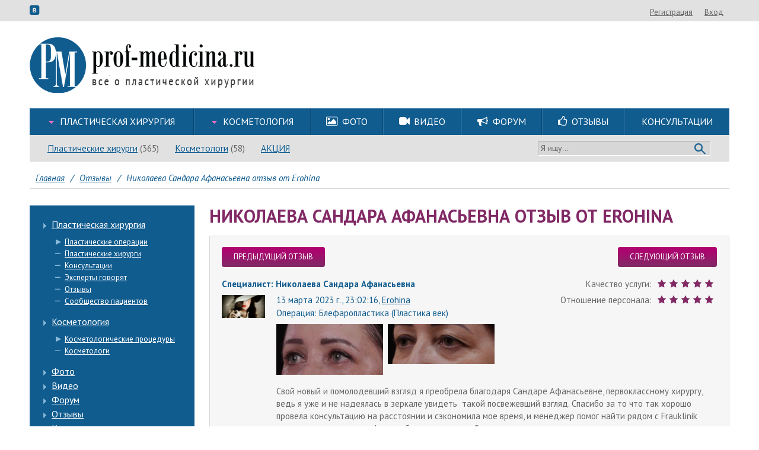

--- FILE ---
content_type: text/html; charset=utf-8
request_url: https://www.prof-medicina.ru/review/696333
body_size: 10749
content:
<!DOCTYPE html>
<html lang="ru">
<head>
	<meta http-equiv="Content-Type" content="text/html; charset=utf-8">
	<link rel="canonical" href="https://www.prof-medicina.ru/review/696333">
<link rel="stylesheet" type="text/css" href="/css/bundle.css">
<link rel="stylesheet" type="text/css" href="/assets/79036f7e/slick/slick.css" media="(max-width: 1023px)">
<link rel="stylesheet" type="text/css" href="//fonts.googleapis.com/css?family=PT+Sans:400,700,400italic,700italic&amp;subset=cyrillic-ext,latin,latin-ext,cyrillic&amp;font-display=swap">
<script type="text/javascript" src="/js/bundle.js"></script>
<title>Николаева Сандара Афанасьевна отзыв №696333 от Erohina</title>
	<meta name="keywords" content="">
	<meta name="description" content="Свой новый и помолодевший взгляд я преобрела благодаря Сандаре Афанасьевне, первоклассному хирургу, ведь я уже и не надеялась в зеркале увидеть&nbsp; такой посвежевший взгляд. Спасибо за то что так хорошо провела консультацию на расстоянии и сэкономила мое...">
    <meta name="viewport" content="width=device-width, initial-scale=1.0, maximum-scale=1.0, user-scalable=no" id="mvp">
	<meta http-equiv="X-UA-Compatible" content="IE=edge">
    <meta name="SKYPE_TOOLBAR" content="SKYPE_TOOLBAR_PARSER_COMPATIBLE">
    <meta name="format-detection" content="telephone=no">
    <meta http-equiv="x-rim-auto-match" content="none">

    <!--<script src="/js/device.min.js"></script>-->
    <script>
        /*! device.js 0.2.0 */
        (function(){var a,b,c,d,e,f,g,h,i,j;b=window.device,a={},window.device=a,d=window.document.documentElement,j=window.navigator.userAgent.toLowerCase(),a.ios=function(){return a.iphone()||a.ipod()||a.ipad()},a.iphone=function(){return e("iphone")},a.ipod=function(){return e("ipod")},a.ipad=function(){return e("ipad")},a.android=function(){return e("android")},a.androidPhone=function(){return a.android()&&e("mobile")},a.androidTablet=function(){return a.android()&&!e("mobile")},a.blackberry=function(){return e("blackberry")||e("bb10")||e("rim")},a.blackberryPhone=function(){return a.blackberry()&&!e("tablet")},a.blackberryTablet=function(){return a.blackberry()&&e("tablet")},a.windows=function(){return e("windows")},a.windowsPhone=function(){return a.windows()&&e("phone")},a.windowsTablet=function(){return a.windows()&&e("touch")&&!a.windowsPhone()},a.fxos=function(){return(e("(mobile;")||e("(tablet;"))&&e("; rv:")},a.fxosPhone=function(){return a.fxos()&&e("mobile")},a.fxosTablet=function(){return a.fxos()&&e("tablet")},a.meego=function(){return e("meego")},a.cordova=function(){return window.cordova&&"file:"===location.protocol},a.nodeWebkit=function(){return"object"==typeof window.process},a.mobile=function(){return a.androidPhone()||a.iphone()||a.ipod()||a.windowsPhone()||a.blackberryPhone()||a.fxosPhone()||a.meego()},a.tablet=function(){return a.ipad()||a.androidTablet()||a.blackberryTablet()||a.windowsTablet()||a.fxosTablet()},a.desktop=function(){return!a.tablet()&&!a.mobile()},a.portrait=function(){return window.innerHeight/window.innerWidth>1},a.landscape=function(){return window.innerHeight/window.innerWidth<1},a.noConflict=function(){return window.device=b,this},e=function(a){return-1!==j.indexOf(a)},g=function(a){var b;return b=new RegExp(a,"i"),d.className.match(b)},c=function(a){g(a)||(d.className+=" "+a)},i=function(a){g(a)&&(d.className=d.className.replace(" "+a,""))},a.ios()?a.ipad()?c("ios ipad tablet"):a.iphone()?c("ios iphone mobile"):a.ipod()&&c("ios ipod mobile"):c(a.android()?a.androidTablet()?"android tablet":"android mobile":a.blackberry()?a.blackberryTablet()?"blackberry tablet":"blackberry mobile":a.windows()?a.windowsTablet()?"windows tablet":a.windowsPhone()?"windows mobile":"desktop":a.fxos()?a.fxosTablet()?"fxos tablet":"fxos mobile":a.meego()?"meego mobile":a.nodeWebkit()?"node-webkit":"desktop"),a.cordova()&&c("cordova"),f=function(){a.landscape()?(i("portrait"),c("landscape")):(i("landscape"),c("portrait"))},h=window.hasOwnProperty("onorientationchange")?"orientationchange":"resize",window.addEventListener?window.addEventListener(h,f,!1):window.attachEvent?window.attachEvent(h,f):window[h]=f,f(),"function"==typeof define&&"object"==typeof define.amd&&define.amd?define(function(){return a}):"undefined"!=typeof module&&module.exports?module.exports=a:window.device=a}).call(this);
    </script>

    <script>
        (function($) {
            function get_cookie ( cookie_name )
            {
                var results = document.cookie.match ( '(^|;) ?' + cookie_name + '=([^;]*)(;|$)' );

                if ( results )
                    return ( unescape ( results[2] ) );
                else
                    return null;
            }

                            var fullversion = get_cookie('fullversion');
                if(fullversion) {
                    var mvp = document.getElementById('mvp');
                    mvp.setAttribute('content','width=1280');
                    $(function() {
                        $('<a class="version_selector" href="#" onclick="setCookie(\'fullversion\', \'\', 31536000, \'/\');location.reload();return false;">Мобильная версия</a>').appendTo('#top .userexit');
                    });
                }
            
            function adaptive() {
                var width = $(window).width();
                if(width>1180) return 'lg';
                if(width>=1024) return 'md';
                return 'sm';
            }

            var curAdaptive = adaptive();

            $(window).resize(function() {
                var a = adaptive();
                if(curAdaptive!=a) {
                    curAdaptive = a;
                    $(document).trigger('adaptive.change', curAdaptive);
                }
            });

            $.adaptive = function(fn) {
                var needEvent = true;
                if(curAdaptive) {
                    if(fn(curAdaptive)===true) {
                        needEvent = false;
                    }
                }
                if(needEvent) {
                    var fnChange = function(event, adaptive) {
                        if(fn(adaptive)===true) {
                            $(document).off('adaptive.change', fnChange);
                        }
                    }
                    $(document).on('adaptive.change', fnChange);
                }
            }
        })(jQuery);
    </script>

            <script id="mobimakerScript"></script>

        
                        <script type="text/javascript">
            var _gaq = _gaq || [];
            _gaq.push(['_setAccount', 'UA-20483637-1']);
            _gaq.push(['_trackPageview']);

            (function() {
                var ga = document.createElement('script'); ga.type = 'text/javascript'; ga.async = true;
                ga.src = ('https:' == document.location.protocol ? 'https://ssl' : 'http://www') + '.google-analytics.com/ga.js';
                var s = document.getElementsByTagName('script')[0]; s.parentNode.insertBefore(ga, s);
            })();
        </script>

        <!-- Yandex.Metrika counter -->
            <script type="text/javascript">
                (function(w, c) {
                    (w[c] = w[c] || []).push(function() {
                        try {
                            w.yaCounter4858462 = new Ya.Metrika({id:4858462,
                                triggerEvent: true,
                                clickmap:true,
                                trackLinks:true, webvisor:true});
                        }
                        catch(e) { }
                    });
                })(window, "yandex_metrika_callbacks");
            </script>
            <script src="//mc.yandex.ru/metrika/watch.js" type="text/javascript" defer="defer"></script>
        <!-- /Yandex.Metrika counter -->

        <script>
        function yandexReachGoal(name) {
            var fn = function(ya) {
                ya.reachGoal(name);
            };
            if(window.yaCounter4858462) {
                fn(window.yaCounter4858462);
            } else {
                $(document).on('yacounter4858462inited', function () {
                    fn(window.yaCounter4858462);
                });
            }
        }
        </script>
    </head>

<body class="index"><script type="text/javascript">
/*<![CDATA[*/
LANG = {};
LANG['abuseok'] = 'Ваша жалоба успешно отправлена и будет рассмотрена модератором.';
LANG['thanksok'] = 'Ваш голос учтен.';
LANG['responsefor'] = 'Ответ для';
LANG['notresponse'] = 'не отвечать';
/*]]>*/
</script>

    
    

	<div id="top">
		<div class="inner clearfix">
            <div class="icons">
                <a href="#" data-link="https://vk.com/club20304540" class="data-href icon icon-vkontakte" target="_blank"></a>
            </div>
			<div class="userexit"><a class="i a" rel="nofollow" href="#" data-link="/registration">Регистрация</a><a class="i a" rel="nofollow" href="#" data-link="/account/login?return=%2Freview%2F696333">Вход</a></div>
		</div>
	</div>
    <div id="doc">
        <div class="mobimaker-menu">
            <div class="mobimaker-menu-top">
                <div class="mobimaker-menu-logo-container">
                    <div class="mobimaker-menu-logo"><a href="/"><img class="logo" style="height: 38px;"
                                                                      src="/adaptive/img/logo.png"></a></div>
                </div>
                <div class="mobimaker-menu-buttons-container"><a class="mobimaker-menu-search" href="#"><i
                                class="fa fa-search"></i></a><a class="mobimaker-menu-toggle" href="#"><i
                                class="fa fa-bars"></i></a></div>
            </div>
            <div class="mobimaker-menu-content">
                <ul></ul>
            </div>
            <div class="mobimaker-menu-search-content" style="display: none">
                <form action="/search" method="GET"><input type="text" name="q">
                    <button class="mobimaker-menu-search-send">Найти</button>
                </form>
            </div>
        </div>

        <div id="header">
			<a href="/"><img class="logo" src="/img/logo.png"></a>
			<div class="topbaner">
                
                                			</div>

            <div class="header-menus">
                                    <div class="mainmenu-row">
                        <div id="mainmenu" itemscope itemtype="http://schema.org/SiteNavigationElement"><table class="l1"><td class="l1 wide first  have-sub mainmenu1-8 "><div class="cnt1"><div class="box1"><a itemprop="url" class="a1" href="/plasticheskie-operacii"><span itemprop="name">Пластическая хирургия</span></a></div><ul class="l2"><li class="l2  first  have-sub mainmenu8-25 "><div class="cnt2"><div class="box2"><a itemprop="url" class="a2" href="/plasticheskie-operacii"><span itemprop="name">Пластические операции</span></a></div><ul class="l3"><li class="l3  first   mainmenu25-37 "><div class="cnt3"><div class="box3"><a itemprop="url" class="a3" href="/operaciya-uvelichenie-grudi"><span itemprop="name">Увеличение груди</span></a></div></div></li><li class="l3     mainmenu25-60 "><div class="cnt3"><div class="box3"><a itemprop="url" class="a3" href="/operaciya-podtyazhka-grudi"><span itemprop="name">Подтяжка груди</span></a></div></div></li><li class="l3     mainmenu25-91 "><div class="cnt3"><div class="box3"><a itemprop="url" class="a3" href="/operaciya-umenshenie-grudi"><span itemprop="name">Уменьшение груди</span></a></div></div></li><li class="l3     mainmenu25-406 "><div class="cnt3"><div class="box3"><a itemprop="url" class="a3" href="/reendoprotezirovanie"><span itemprop="name">Реэндопротезирование груди</span></a></div></div></li><li class="l3     mainmenu25-256 "><div class="cnt3"><div class="box3"><a itemprop="url" class="a3" href="/korrekciya-formi-areol"><span itemprop="name">Коррекция формы ареол</span></a></div></div></li><li class="l3     mainmenu25-111 "><div class="cnt3"><div class="box3"><a itemprop="url" class="a3" href="/blefaroplastika-plastika-vek"><span itemprop="name">Блефаропластика</span></a></div></div></li><li class="l3     mainmenu25-161 "><div class="cnt3"><div class="box3"><a itemprop="url" class="a3" href="/rinoplastika"><span itemprop="name">Ринопластика</span></a></div></div></li><li class="l3     mainmenu25-170 "><div class="cnt3"><div class="box3"><a itemprop="url" class="a3" href="/feyslifting"><span itemprop="name">Фейслифтинг</span></a></div></div></li><li class="l3     mainmenu25-176 "><div class="cnt3"><div class="box3"><a itemprop="url" class="a3" href="/otoplastika"><span itemprop="name">Отопластика</span></a></div></div></li><li class="l3     mainmenu25-185 "><div class="cnt3"><div class="box3"><a itemprop="url" class="a3" href="/uvelichenie-yagodic-gluteoplastika"><span itemprop="name">Увеличение ягодиц</span></a></div></div></li><li class="l3     mainmenu25-193 "><div class="cnt3"><div class="box3"><a itemprop="url" class="a3" href="/kruroplastika"><span itemprop="name">Круропластика</span></a></div></div></li><li class="l3     mainmenu25-233 "><div class="cnt3"><div class="box3"><a itemprop="url" class="a3" href="/podtyazhka-beder"><span itemprop="name">Подтяжка бедер</span></a></div></div></li><li class="l3     mainmenu25-120 "><div class="cnt3"><div class="box3"><a itemprop="url" class="a3" href="/liposakciya"><span itemprop="name">Липосакция</span></a></div></div></li><li class="l3     mainmenu25-709 "><div class="cnt3"><div class="box3"><a itemprop="url" class="a3" href="/lipofiling"><span itemprop="name">Липофилинг</span></a></div></div></li><li class="l3     mainmenu25-138 "><div class="cnt3"><div class="box3"><a itemprop="url" class="a3" href="/abdominoplastika"><span itemprop="name">Абдоминопластика</span></a></div></div></li><li class="l3     mainmenu25-226 "><div class="cnt3"><div class="box3"><a itemprop="url" class="a3" href="/udalenie-rubcov"><span itemprop="name">Удаление рубцов</span></a></div></div></li><li class="l3     mainmenu25-238 "><div class="cnt3"><div class="box3"><a itemprop="url" class="a3" href="/zolotie-niti"><span itemprop="name">Золотые нити</span></a></div></div></li><li class="l3     mainmenu25-244 "><div class="cnt3"><div class="box3"><a itemprop="url" class="a3" href="/podtyazhka-aptos-nityami"><span itemprop="name">Подтяжка Аптос-нитями</span></a></div></div></li><li class="l3     mainmenu25-250 "><div class="cnt3"><div class="box3"><a itemprop="url" class="a3" href="/podtyazhka-nityami-siluet-lift"><span itemprop="name">Подтяжка нитями Силуэт-Лифт</span></a></div></div></li><li class="l3     mainmenu25-260 "><div class="cnt3"><div class="box3"><a itemprop="url" class="a3" href="/plastika-podborodka"><span itemprop="name">Пластика подбородка</span></a></div></div></li><li class="l3   last  mainmenu25-266 "><div class="cnt3"><div class="box3"><a itemprop="url" class="a3" href="/stranichka-anesteziologa"><span itemprop="name">Страничка анестезиолога</span></a></div></div></li></ul></div></li><li class="l2     mainmenu8-26 "><div class="cnt2"><div class="box2"><a itemprop="url" class="a2" href="/surgeon"><span itemprop="name">Пластические хирурги</span></a></div></div></li><li class="l2     mainmenu8-28 "><div class="cnt2"><div class="box2"><a itemprop="url" class="a2" href="/consultation"><span itemprop="name">Консультации</span></a></div></div></li><li class="l2     mainmenu8-29 "><div class="cnt2"><div class="box2"><a itemprop="url" class="a2" href="/article/expert"><span itemprop="name">Эксперты говорят</span></a></div></div></li><li class="l2     mainmenu8-30 "><div class="cnt2"><div class="box2"><a itemprop="url" class="a2" href="/review"><span itemprop="name">Отзывы</span></a></div></div></li><li class="l2   last  mainmenu8-31 "><div class="cnt2"><div class="box2"><a itemprop="url" class="a2" href="/community"><span itemprop="name">Сообщество пациентов</span></a></div></div></li></ul></div></td><td class="l1 wide   have-sub mainmenu1-288 "><div class="cnt1"><div class="box1"><a itemprop="url" class="a1" href="/kosmetologicheskie-proceduri"><span itemprop="name">Косметология</span></a></div><ul class="l2"><li class="l2  first  have-sub mainmenu288-269 "><div class="cnt2"><div class="box2"><a itemprop="url" class="a2" href="/kosmetologicheskie-proceduri"><span itemprop="name">Косметологические процедуры</span></a></div><ul class="l3"><li class="l3  first   mainmenu269-271 "><div class="cnt3"><div class="box3"><a itemprop="url" class="a3" href="/konturnaya-plastika"><span itemprop="name">Контурная пластика</span></a></div></div></li><li class="l3     mainmenu269-272 "><div class="cnt3"><div class="box3"><a itemprop="url" class="a3" href="/konturnaya-plastika-gub"><span itemprop="name">Контурная пластика губ</span></a></div></div></li><li class="l3     mainmenu269-280 "><div class="cnt3"><div class="box3"><a itemprop="url" class="a3" href="/apparatnaya-kosmetologiya"><span itemprop="name">Аппаратная косметология</span></a></div></div></li><li class="l3     mainmenu269-282 "><div class="cnt3"><div class="box3"><a itemprop="url" class="a3" href="/mezoniti"><span itemprop="name">Мезонити</span></a></div></div></li><li class="l3     mainmenu269-274 "><div class="cnt3"><div class="box3"><a itemprop="url" class="a3" href="/embrioblast"><span itemprop="name">Эмбриобласт</span></a></div></div></li><li class="l3     mainmenu269-275 "><div class="cnt3"><div class="box3"><a itemprop="url" class="a3" href="/piling"><span itemprop="name">Пилинг</span></a></div></div></li><li class="l3     mainmenu269-286 "><div class="cnt3"><div class="box3"><a itemprop="url" class="a3" href="/mezoterapiya"><span itemprop="name">Мезотерапия</span></a></div></div></li><li class="l3     mainmenu269-273 "><div class="cnt3"><div class="box3"><a itemprop="url" class="a3" href="/botoksdisport"><span itemprop="name">Ботокс,Диспорт</span></a></div></div></li><li class="l3     mainmenu269-277 "><div class="cnt3"><div class="box3"><a itemprop="url" class="a3" href="/biorevitalizaciya"><span itemprop="name">Биоревитализация</span></a></div></div></li><li class="l3     mainmenu269-278 "><div class="cnt3"><div class="box3"><a itemprop="url" class="a3" href="/spa-kosmetologiyamassazh"><span itemprop="name">SPA-косметология,массаж</span></a></div></div></li><li class="l3     mainmenu269-279 "><div class="cnt3"><div class="box3"><a itemprop="url" class="a3" href="/lechenie-ugrevoy-sipi"><span itemprop="name">Лечение угревой сыпи</span></a></div></div></li><li class="l3     mainmenu269-281 "><div class="cnt3"><div class="box3"><a itemprop="url" class="a3" href="/udalenie-novoobrazovaniy"><span itemprop="name">Удаление новообразований</span></a></div></div></li><li class="l3     mainmenu269-283 "><div class="cnt3"><div class="box3"><a itemprop="url" class="a3" href="/udalenie-sosudov"><span itemprop="name">Удаление сосудов</span></a></div></div></li><li class="l3     mainmenu269-284 "><div class="cnt3"><div class="box3"><a itemprop="url" class="a3" href="/epilyaciya"><span itemprop="name">Эпиляция</span></a></div></div></li><li class="l3   last  mainmenu269-285 "><div class="cnt3"><div class="box3"><a itemprop="url" class="a3" href="/udalenie-pigmentacii"><span itemprop="name">Удаление пигментации</span></a></div></div></li></ul></div></li><li class="l2   last  mainmenu288-287 "><div class="cnt2"><div class="box2"><a itemprop="url" class="a2" href="/essthetician"><span itemprop="name">Косметологи</span></a></div></div></li></ul></div></td><td class="l1     mainmenu1-10 "><div class="cnt1"><div class="box1"><a itemprop="url" class="a1" href="/photo"><span itemprop="name">Фото</span></a></div></div></td><td class="l1     mainmenu1-11 "><div class="cnt1"><div class="box1"><a itemprop="url" class="a1" href="/video"><span itemprop="name">Видео</span></a></div></div></td><td class="l1     mainmenu1-12 "><div class="cnt1"><div class="box1"><a itemprop="url" class="a1" href="/forum"><span itemprop="name">Форум</span></a></div></div></td><td class="l1     mainmenu1-13 "><div class="cnt1"><div class="box1"><a itemprop="url" class="a1" href="/review"><span itemprop="name">Отзывы</span></a></div></div></td><td class="l1   last  mainmenu1-295 "><div class="cnt1"><div class="box1"><a itemprop="url" class="a1" href="/consultation"><span itemprop="name">Консультации</span></a></div></div></td></table></div>
                                                    <script>
                                $('#mainmenu td.l1.wide ul.l3:not(.col)').each(function() {
                                    var l3 = $(this);
                                    $('<ul class="l3">').insertAfter(l3);
                                    $('<ul class="l3">').insertAfter(l3);
                                    $(l3.parent().find('ul.l3').addClass('col')).splitToColumn();
                                });
                                $('<i class="icon icon-picture"></i>').prependTo($('#mainmenu .mainmenu1-10 .a1'));
                                $('<i class="icon icon-videocam"></i>').prependTo($('#mainmenu .mainmenu1-11 .a1'));
                                $('<i class="icon icon-megaphone"></i>').prependTo($('#mainmenu .mainmenu1-12 .a1'));
                                $('<i class="icon icon-thumbs-up"></i>').prependTo($('#mainmenu .mainmenu1-13 .a1'));
                            </script>
                                            </div>
                
                                    <div class="exmenu-row">
                        <div id="exmenu" itemscope itemtype="http://schema.org/SiteNavigationElement"><ul class="l1"><li class="l1  first   exmenu6-14 "><div class="cnt1"><div class="box1"><a itemprop="url" class="a1" href="/surgeon"><span itemprop="name">Пластические хирурги</span></a></div></div></li><li class="l1     exmenu6-16 "><div class="cnt1"><div class="box1"><a itemprop="url" class="a1" href="/essthetician"><span itemprop="name">Косметологи</span></a></div></div></li><li class="l1   last  exmenu6-410 "><div class="cnt1"><div class="box1"><a itemprop="url" class="a1" href="/akcii"><span itemprop="name">АКЦИЯ</span></a></div></div></li></ul></div>
                        <div class="search_panel">
                            <form method="get" action="/search">
                                <input type="text" name="q" value="" placeholder="Я ищу...">
                                <button type="submit"></button>
                            </form>
                        </div>
                    </div>
                                            <script>
                            (function() {
                                var el;
                                el = $('.l1.exmenu6-14 a.a1');
                                $('<span />').text(' (365)').insertAfter(el);

                                el = $('.l1.exmenu6-15 a.a1');
                                $('<span />').text(' (117)').insertAfter(el);

                                el = $('.l1.exmenu6-16 a.a1');
                                $('<span />').text(' (58)').insertAfter(el);
                            })();
                        </script>
                                                </div>
        </div>

        <script>
            (function() {
                $('.mobimaker-menu-search').click(function(event) {
                    event.preventDefault();
                    if ($('.mobimaker-menu-search-content').hasClass('active')) {
                        $('.mobimaker-menu-search-content').removeClass('active').slideUp(300);
                    } else {
                        $('.mobimaker-menu-search-content').addClass('active').slideDown(300);
                    }
                });

                var mobimakerMenuContainer = $('.mobimaker-menu-content > ul');
                $('#mainmenu .l1 .a1').each(function() {
                    var container = $(this).parents('td.l1');

                    var li = $('<li><a href=""></a>');
                    li.find('a').attr('href', $(this).attr('href')).text($(this).text());
                    if (container.hasClass('active')) {
                        li.addClass('active');
                    }
                    mobimakerMenuContainer.append(li);

                    if ( $('ul.l2', container).length ) {
                        $('<span class="arrow"></span>').appendTo(li.find('a'));

                        var ul2 = $('<ul></ul>');
                        li.append(ul2);
                        $('ul.l2 .a2', container).each(function() {
                            var li2 = $('<li><a href=""></a>');
                            li2.find('a').attr('href', $(this).attr('href')).text($(this).text());
                            ul2.append(li2);

                            if ( $('ul.l3', $(this).parents('li.l2')).length ) {
                                var ul3 = $('<ul class="active" style="display: block"></ul>');
                                li2.append(ul3);
                                $('ul.l3 .a3', $(this).parents('li.l2')).each(function() {
                                    var li3 = $('<li><a href=""></a>');
                                    li3.find('a').attr('href', $(this).attr('href')).text($(this).text());
                                    ul3.append(li3);
                                });
                            }
                        });
                    }
                });

                $('.mobimaker-menu-toggle').click(function(event) {
                    event.preventDefault();
                    if ($('.mobimaker-menu-content').hasClass('active')) {
                        $('.mobimaker-menu-content > ul').slideUp(300, function() {
                            $('.mobimaker-menu-content').removeClass('active')
                        });
                    } else {
                        $('.mobimaker-menu-content > ul').slideDown(300, function() {
                            $('.mobimaker-menu-content').addClass('active')
                        });
                    }
                });
                $('.mobimaker-menu-content > ul > li > a').click(function(event) {
                    var el = $(this);
                    var sub = el.next('ul');
                    if (!sub.length) return;

                    event.preventDefault();
                    el.find('.arrow').toggleClass('active');
                    if (sub.hasClass('active')) {
                        sub.slideUp(300, function() {
                            sub.removeClass('active')
                        });
                    } else {
                        sub.slideDown(300, function() {
                            sub.addClass('active')
                        });
                    }
                });
            })();
        </script>

        <div id="main">
            <div id="content">	<div class="breadcrumbs" itemscope="itemscope" itemtype="https://schema.org/BreadcrumbList">
<span itemprop="itemListElement" itemscope itemtype="https://schema.org/ListItem"><a itemprop="item" href="/"><span itemprop="name">Главная</span></a></span><span class="spl">/</span><span itemprop="itemListElement" itemscope itemtype="https://schema.org/ListItem"><a itemprop="item" href="/review"><span itemprop="name">Отзывы</span></a></span><span class="spl">/</span><span itemprop="itemListElement" itemscope itemtype="https://schema.org/ListItem"><span itemprop="name">Николаева Сандара Афанасьевна отзыв от Erohina</span></span></div>

<table id="maintable">
	<tr>
		                                        <td id="mleft">
                    <div class="mleft_content">
                                                    <div id="leftmenu" itemscope itemtype="http://schema.org/SiteNavigationElement"><ul class="l1"><li class="l1 wide first  have-sub leftmenu1-8 "><div class="cnt1"><div class="box1"><a itemprop="url" class="a1" href="/plasticheskie-operacii"><span itemprop="name">Пластическая хирургия</span></a></div><ul class="l2"><li class="l2  first  have-sub leftmenu8-25 "><div class="cnt2"><div class="box2"><a itemprop="url" class="a2" href="/plasticheskie-operacii"><span itemprop="name">Пластические операции</span></a></div><ul class="l3"><li class="l3  first   leftmenu25-37 "><div class="cnt3"><div class="box3"><a itemprop="url" class="a3" href="/operaciya-uvelichenie-grudi"><span itemprop="name">Увеличение груди</span></a></div></div></li><li class="l3     leftmenu25-60 "><div class="cnt3"><div class="box3"><a itemprop="url" class="a3" href="/operaciya-podtyazhka-grudi"><span itemprop="name">Подтяжка груди</span></a></div></div></li><li class="l3     leftmenu25-91 "><div class="cnt3"><div class="box3"><a itemprop="url" class="a3" href="/operaciya-umenshenie-grudi"><span itemprop="name">Уменьшение груди</span></a></div></div></li><li class="l3     leftmenu25-406 "><div class="cnt3"><div class="box3"><a itemprop="url" class="a3" href="/reendoprotezirovanie"><span itemprop="name">Реэндопротезирование груди</span></a></div></div></li><li class="l3     leftmenu25-256 "><div class="cnt3"><div class="box3"><a itemprop="url" class="a3" href="/korrekciya-formi-areol"><span itemprop="name">Коррекция формы ареол</span></a></div></div></li><li class="l3     leftmenu25-111 "><div class="cnt3"><div class="box3"><a itemprop="url" class="a3" href="/blefaroplastika-plastika-vek"><span itemprop="name">Блефаропластика</span></a></div></div></li><li class="l3     leftmenu25-161 "><div class="cnt3"><div class="box3"><a itemprop="url" class="a3" href="/rinoplastika"><span itemprop="name">Ринопластика</span></a></div></div></li><li class="l3     leftmenu25-170 "><div class="cnt3"><div class="box3"><a itemprop="url" class="a3" href="/feyslifting"><span itemprop="name">Фейслифтинг</span></a></div></div></li><li class="l3     leftmenu25-176 "><div class="cnt3"><div class="box3"><a itemprop="url" class="a3" href="/otoplastika"><span itemprop="name">Отопластика</span></a></div></div></li><li class="l3     leftmenu25-185 "><div class="cnt3"><div class="box3"><a itemprop="url" class="a3" href="/uvelichenie-yagodic-gluteoplastika"><span itemprop="name">Увеличение ягодиц</span></a></div></div></li><li class="l3     leftmenu25-193 "><div class="cnt3"><div class="box3"><a itemprop="url" class="a3" href="/kruroplastika"><span itemprop="name">Круропластика</span></a></div></div></li><li class="l3     leftmenu25-233 "><div class="cnt3"><div class="box3"><a itemprop="url" class="a3" href="/podtyazhka-beder"><span itemprop="name">Подтяжка бедер</span></a></div></div></li><li class="l3     leftmenu25-120 "><div class="cnt3"><div class="box3"><a itemprop="url" class="a3" href="/liposakciya"><span itemprop="name">Липосакция</span></a></div></div></li><li class="l3     leftmenu25-709 "><div class="cnt3"><div class="box3"><a itemprop="url" class="a3" href="/lipofiling"><span itemprop="name">Липофилинг</span></a></div></div></li><li class="l3     leftmenu25-138 "><div class="cnt3"><div class="box3"><a itemprop="url" class="a3" href="/abdominoplastika"><span itemprop="name">Абдоминопластика</span></a></div></div></li><li class="l3     leftmenu25-226 "><div class="cnt3"><div class="box3"><a itemprop="url" class="a3" href="/udalenie-rubcov"><span itemprop="name">Удаление рубцов</span></a></div></div></li><li class="l3     leftmenu25-238 "><div class="cnt3"><div class="box3"><a itemprop="url" class="a3" href="/zolotie-niti"><span itemprop="name">Золотые нити</span></a></div></div></li><li class="l3     leftmenu25-244 "><div class="cnt3"><div class="box3"><a itemprop="url" class="a3" href="/podtyazhka-aptos-nityami"><span itemprop="name">Подтяжка Аптос-нитями</span></a></div></div></li><li class="l3     leftmenu25-250 "><div class="cnt3"><div class="box3"><a itemprop="url" class="a3" href="/podtyazhka-nityami-siluet-lift"><span itemprop="name">Подтяжка нитями Силуэт-Лифт</span></a></div></div></li><li class="l3     leftmenu25-260 "><div class="cnt3"><div class="box3"><a itemprop="url" class="a3" href="/plastika-podborodka"><span itemprop="name">Пластика подбородка</span></a></div></div></li><li class="l3   last  leftmenu25-266 "><div class="cnt3"><div class="box3"><a itemprop="url" class="a3" href="/stranichka-anesteziologa"><span itemprop="name">Страничка анестезиолога</span></a></div></div></li></ul></div></li><li class="l2     leftmenu8-26 "><div class="cnt2"><div class="box2"><a itemprop="url" class="a2" href="/surgeon"><span itemprop="name">Пластические хирурги</span></a></div></div></li><li class="l2     leftmenu8-28 "><div class="cnt2"><div class="box2"><a itemprop="url" class="a2" href="/consultation"><span itemprop="name">Консультации</span></a></div></div></li><li class="l2     leftmenu8-29 "><div class="cnt2"><div class="box2"><a itemprop="url" class="a2" href="/article/expert"><span itemprop="name">Эксперты говорят</span></a></div></div></li><li class="l2     leftmenu8-30 "><div class="cnt2"><div class="box2"><a itemprop="url" class="a2" href="/review"><span itemprop="name">Отзывы</span></a></div></div></li><li class="l2   last  leftmenu8-31 "><div class="cnt2"><div class="box2"><a itemprop="url" class="a2" href="/community"><span itemprop="name">Сообщество пациентов</span></a></div></div></li></ul></div></li><li class="l1 wide   have-sub leftmenu1-288 "><div class="cnt1"><div class="box1"><a itemprop="url" class="a1" href="/kosmetologicheskie-proceduri"><span itemprop="name">Косметология</span></a></div><ul class="l2"><li class="l2  first  have-sub leftmenu288-269 "><div class="cnt2"><div class="box2"><a itemprop="url" class="a2" href="/kosmetologicheskie-proceduri"><span itemprop="name">Косметологические процедуры</span></a></div><ul class="l3"><li class="l3  first   leftmenu269-271 "><div class="cnt3"><div class="box3"><a itemprop="url" class="a3" href="/konturnaya-plastika"><span itemprop="name">Контурная пластика</span></a></div></div></li><li class="l3     leftmenu269-272 "><div class="cnt3"><div class="box3"><a itemprop="url" class="a3" href="/konturnaya-plastika-gub"><span itemprop="name">Контурная пластика губ</span></a></div></div></li><li class="l3     leftmenu269-280 "><div class="cnt3"><div class="box3"><a itemprop="url" class="a3" href="/apparatnaya-kosmetologiya"><span itemprop="name">Аппаратная косметология</span></a></div></div></li><li class="l3     leftmenu269-282 "><div class="cnt3"><div class="box3"><a itemprop="url" class="a3" href="/mezoniti"><span itemprop="name">Мезонити</span></a></div></div></li><li class="l3     leftmenu269-274 "><div class="cnt3"><div class="box3"><a itemprop="url" class="a3" href="/embrioblast"><span itemprop="name">Эмбриобласт</span></a></div></div></li><li class="l3     leftmenu269-275 "><div class="cnt3"><div class="box3"><a itemprop="url" class="a3" href="/piling"><span itemprop="name">Пилинг</span></a></div></div></li><li class="l3     leftmenu269-286 "><div class="cnt3"><div class="box3"><a itemprop="url" class="a3" href="/mezoterapiya"><span itemprop="name">Мезотерапия</span></a></div></div></li><li class="l3     leftmenu269-273 "><div class="cnt3"><div class="box3"><a itemprop="url" class="a3" href="/botoksdisport"><span itemprop="name">Ботокс,Диспорт</span></a></div></div></li><li class="l3     leftmenu269-277 "><div class="cnt3"><div class="box3"><a itemprop="url" class="a3" href="/biorevitalizaciya"><span itemprop="name">Биоревитализация</span></a></div></div></li><li class="l3     leftmenu269-278 "><div class="cnt3"><div class="box3"><a itemprop="url" class="a3" href="/spa-kosmetologiyamassazh"><span itemprop="name">SPA-косметология,массаж</span></a></div></div></li><li class="l3     leftmenu269-279 "><div class="cnt3"><div class="box3"><a itemprop="url" class="a3" href="/lechenie-ugrevoy-sipi"><span itemprop="name">Лечение угревой сыпи</span></a></div></div></li><li class="l3     leftmenu269-281 "><div class="cnt3"><div class="box3"><a itemprop="url" class="a3" href="/udalenie-novoobrazovaniy"><span itemprop="name">Удаление новообразований</span></a></div></div></li><li class="l3     leftmenu269-283 "><div class="cnt3"><div class="box3"><a itemprop="url" class="a3" href="/udalenie-sosudov"><span itemprop="name">Удаление сосудов</span></a></div></div></li><li class="l3     leftmenu269-284 "><div class="cnt3"><div class="box3"><a itemprop="url" class="a3" href="/epilyaciya"><span itemprop="name">Эпиляция</span></a></div></div></li><li class="l3   last  leftmenu269-285 "><div class="cnt3"><div class="box3"><a itemprop="url" class="a3" href="/udalenie-pigmentacii"><span itemprop="name">Удаление пигментации</span></a></div></div></li></ul></div></li><li class="l2   last  leftmenu288-287 "><div class="cnt2"><div class="box2"><a itemprop="url" class="a2" href="/essthetician"><span itemprop="name">Косметологи</span></a></div></div></li></ul></div></li><li class="l1     leftmenu1-10 "><div class="cnt1"><div class="box1"><a itemprop="url" class="a1" href="/photo"><span itemprop="name">Фото</span></a></div></div></li><li class="l1     leftmenu1-11 "><div class="cnt1"><div class="box1"><a itemprop="url" class="a1" href="/video"><span itemprop="name">Видео</span></a></div></div></li><li class="l1     leftmenu1-12 "><div class="cnt1"><div class="box1"><a itemprop="url" class="a1" href="/forum"><span itemprop="name">Форум</span></a></div></div></li><li class="l1     leftmenu1-13 "><div class="cnt1"><div class="box1"><a itemprop="url" class="a1" href="/review"><span itemprop="name">Отзывы</span></a></div></div></li><li class="l1   last  leftmenu1-295 "><div class="cnt1"><div class="box1"><a itemprop="url" class="a1" href="/consultation"><span itemprop="name">Консультации</span></a></div></div></li></ul></div>
                                                                                                                    </div>
                </td>
            		
		<td id="mcenter">
				<div class="review_view">
		<h1 id="pagename">Николаева Сандара Афанасьевна отзыв от Erohina</h1>

		<div class="review-list">
			<div class="review" itemscope itemtype="http://schema.org/Review">
                <div class="header">
                                            <a class="prev btn1 j" href="/review/696334">предыдущий отзыв</a>
                                                                <a class="next btn1 j" href="/review/696331">следующий отзыв</a>
                                    </div>

                <div itemprop="reviewRating" itemscope itemtype="http://schema.org/Rating">
                    <meta itemprop="ratingValue" content="5" />
                </div>

                <div itemprop="author" itemscope itemtype="http://schema.org/Person">
                    <meta itemprop="name" content="Erohina" />
                    <a itemprop="url" href="/account/profile/714092"></a>                </div>

                <div class="rating-cnt">
                                            <div class="rating">
                            Качество услуги:
                            <div class="review-stars">
                                                                    <div class="review-star active"></div>
                                                                    <div class="review-star active"></div>
                                                                    <div class="review-star active"></div>
                                                                    <div class="review-star active"></div>
                                                                    <div class="review-star active"></div>
                                                            </div>
                        </div>
                    
                                            <div class="rating">
                            Отношение персонала:
                            <div class="review-stars">
                                                                    <div class="review-star active"></div>
                                                                    <div class="review-star active"></div>
                                                                    <div class="review-star active"></div>
                                                                    <div class="review-star active"></div>
                                                                    <div class="review-star active"></div>
                                                            </div>
                        </div>
                                    </div>

				<div class="surgeon" itemprop="itemReviewed">Специалист: Николаева Сандара Афанасьевна </div>									<div class="avatar"><img itemprop="image" src="/static/w150/640d68371dad0.jpg"></div>
								<div class="pad">
					<div class="meta">
                        <meta itemprop="datePublished" content="2023-03-13 23:02:16" />
						<p class="date">13 марта 2023 г., 23:02:16, <a class="author j-profile" href="/account/profile/714092">Erohina</a></p>
						<p class="operation">Операция: <span>Блефаропластика (Пластика век)</span></p>
					</div>
					
                    
	<div class="photo-list photo-list-">
		<div class="photo-list-cnt gridfix">
											<div class="photo-list-item odd" itemscope itemtype="http://schema.org/ImageObject">
                    
                    					<div class="foto">
                        <a class="fb" href="/static/w800/640f8144d7c34.jpg" rel="gallery696333" itemprop="contentUrl" ><img itemprop="thumbnail" class="i" src="/static/w200/640f8144d7c34.jpg" title="Блефаропластика (Пластика век), Николаева Сандара Афанасьевна" alt=""></a>
                                                                    </div>
				</div>
											<div class="photo-list-item even" itemscope itemtype="http://schema.org/ImageObject">
                    
                    					<div class="foto">
                        <a class="fb" href="/static/w800/640f813e18c92.jpg" rel="gallery696333" itemprop="contentUrl" ><img itemprop="thumbnail" class="i" src="/static/w200/640f813e18c92.jpg" title="Блефаропластика (Пластика век), Николаева Сандара Афанасьевна" alt=""></a>
                                                                    </div>
				</div>
					</div>

					
			</div>

					<div class="content" itemprop="reviewBody"><div class="editor-content"><p>Свой новый и помолодевший взгляд я преобрела благодаря Сандаре Афанасьевне, первоклассному хирургу, ведь я уже и не надеялась в зеркале увидеть&nbsp; такой посвежевший взгляд. Спасибо за то что так хорошо провела консультацию на расстоянии и сэкономила мое время, и менеджер помог найти рядом с Frauklinik гостиницу хорошую, комфортно было на осмотры.Очарована отношением и полученным результатом от блефаропластики. Все ровно и никакой асимметрии которой меня пугали после операции&nbsp; знакомые.</p>
</div></div>

																								</div>

                			</div>

            <div class="comment-list" id="comment-list" data-context='{"modelName":"Comment"}'>
	

	
    <div class="comment-list-act">
        <a class="add btn2" href="#" onclick="var el = $('#comment-list-form');if(el.is(':visible')) el.hide(500); else el.show(500);return false;"><i class="ico ico-white-edit2"></i>добавить комментарий</a>
    </div>
    <div id="comment-list-form" style="display: none">
        	<div class="registerinfo">
		Оставлять комментарии могут только зарегистрированные пользователи. <a rel="nofollow" href="#" data-link="/account/login?return=%2Freview%2F696333">Войдите</a> или <a rel="nofollow" href="/registration">Зарегистрируйтесь</a>.
	</div>

    </div>
</div>
		</div>

			</div>

    <script>
        $('.myDialog .review-list .review a.j').click(function(event) {
            event.preventDefault();
            var myDialog = $(this).closest('.myDialog').data('myDialog');
            $.ajax($(this).attr('href'), {
                success:function(html) {
                    var content = $('.review_view', '<div>'+html+'</div>');

                    //myDialog.$.css('padding', 0);
                    myDialog.html(content);

                    CMS.registerLoadedScripts();
                    CMS.runScripts(html);
                }
            });
        });
    </script>
                                                                                                                                                                                                                                
            		</td>

			</tr>
</table>
</div>
        </div>
    </div>

    <div id="footerhelper"></div>
    <div id="footer">
        <div class="box0">
			<div class="footer_col col1">
				<h3>Пластические операции</h3>
				<div id="bottommenu1" itemscope itemtype="http://schema.org/SiteNavigationElement"><ul class="l1"><li class="l1  first   bottommenu125-37 "><div class="cnt1"><div class="box1"><a itemprop="url" class="a1" href="/operaciya-uvelichenie-grudi"><span itemprop="name">Увеличение груди</span></a></div></div></li><li class="l1     bottommenu125-60 "><div class="cnt1"><div class="box1"><a itemprop="url" class="a1" href="/operaciya-podtyazhka-grudi"><span itemprop="name">Подтяжка груди</span></a></div></div></li><li class="l1     bottommenu125-91 "><div class="cnt1"><div class="box1"><a itemprop="url" class="a1" href="/operaciya-umenshenie-grudi"><span itemprop="name">Уменьшение груди</span></a></div></div></li><li class="l1     bottommenu125-406 "><div class="cnt1"><div class="box1"><a itemprop="url" class="a1" href="/reendoprotezirovanie"><span itemprop="name">Реэндопротезирование груди</span></a></div></div></li><li class="l1     bottommenu125-256 "><div class="cnt1"><div class="box1"><a itemprop="url" class="a1" href="/korrekciya-formi-areol"><span itemprop="name">Коррекция формы ареол</span></a></div></div></li><li class="l1     bottommenu125-111 "><div class="cnt1"><div class="box1"><a itemprop="url" class="a1" href="/blefaroplastika-plastika-vek"><span itemprop="name">Блефаропластика</span></a></div></div></li><li class="l1     bottommenu125-161 "><div class="cnt1"><div class="box1"><a itemprop="url" class="a1" href="/rinoplastika"><span itemprop="name">Ринопластика</span></a></div></div></li><li class="l1     bottommenu125-170 "><div class="cnt1"><div class="box1"><a itemprop="url" class="a1" href="/feyslifting"><span itemprop="name">Фейслифтинг</span></a></div></div></li><li class="l1     bottommenu125-176 "><div class="cnt1"><div class="box1"><a itemprop="url" class="a1" href="/otoplastika"><span itemprop="name">Отопластика</span></a></div></div></li><li class="l1     bottommenu125-185 "><div class="cnt1"><div class="box1"><a itemprop="url" class="a1" href="/uvelichenie-yagodic-gluteoplastika"><span itemprop="name">Увеличение ягодиц</span></a></div></div></li><li class="l1     bottommenu125-193 "><div class="cnt1"><div class="box1"><a itemprop="url" class="a1" href="/kruroplastika"><span itemprop="name">Круропластика</span></a></div></div></li><li class="l1     bottommenu125-233 "><div class="cnt1"><div class="box1"><a itemprop="url" class="a1" href="/podtyazhka-beder"><span itemprop="name">Подтяжка бедер</span></a></div></div></li><li class="l1     bottommenu125-120 "><div class="cnt1"><div class="box1"><a itemprop="url" class="a1" href="/liposakciya"><span itemprop="name">Липосакция</span></a></div></div></li><li class="l1     bottommenu125-709 "><div class="cnt1"><div class="box1"><a itemprop="url" class="a1" href="/lipofiling"><span itemprop="name">Липофилинг</span></a></div></div></li><li class="l1     bottommenu125-138 "><div class="cnt1"><div class="box1"><a itemprop="url" class="a1" href="/abdominoplastika"><span itemprop="name">Абдоминопластика</span></a></div></div></li><li class="l1     bottommenu125-226 "><div class="cnt1"><div class="box1"><a itemprop="url" class="a1" href="/udalenie-rubcov"><span itemprop="name">Удаление рубцов</span></a></div></div></li><li class="l1     bottommenu125-238 "><div class="cnt1"><div class="box1"><a itemprop="url" class="a1" href="/zolotie-niti"><span itemprop="name">Золотые нити</span></a></div></div></li><li class="l1     bottommenu125-244 "><div class="cnt1"><div class="box1"><a itemprop="url" class="a1" href="/podtyazhka-aptos-nityami"><span itemprop="name">Подтяжка Аптос-нитями</span></a></div></div></li><li class="l1     bottommenu125-250 "><div class="cnt1"><div class="box1"><a itemprop="url" class="a1" href="/podtyazhka-nityami-siluet-lift"><span itemprop="name">Подтяжка нитями Силуэт-Лифт</span></a></div></div></li><li class="l1     bottommenu125-260 "><div class="cnt1"><div class="box1"><a itemprop="url" class="a1" href="/plastika-podborodka"><span itemprop="name">Пластика подбородка</span></a></div></div></li><li class="l1   last  bottommenu125-266 "><div class="cnt1"><div class="box1"><a itemprop="url" class="a1" href="/stranichka-anesteziologa"><span itemprop="name">Страничка анестезиолога</span></a></div></div></li></ul></div>
				<script>
					$(function() {
						$('#bottommenu1').append('<ul class="l1" />').find('ul.l1').splitToColumn();
					});
				</script>
			</div>
			<div class="footer_col col2">
				<h3>Быстрые ссылки:</h3>
				<div id="bottommenu2" itemscope itemtype="http://schema.org/SiteNavigationElement"><ul class="l1"><li class="l1  first   bottommenu27-17 "><div class="cnt1"><div class="box1"><a itemprop="url" class="a1" href="/photo"><span itemprop="name">Фото</span></a></div></div></li><li class="l1     bottommenu27-18 "><div class="cnt1"><div class="box1"><a itemprop="url" class="a1" href="/video"><span itemprop="name">Видео</span></a></div></div></li><li class="l1     bottommenu27-19 "><div class="cnt1"><div class="box1"><a itemprop="url" class="a1" href="/forum"><span itemprop="name">Форум пластической хирургии</span></a></div></div></li><li class="l1     bottommenu27-20 "><div class="cnt1"><div class="box1"><a itemprop="url" class="a1" href="/review"><span itemprop="name">Отзывы о пластических хирургах</span></a></div></div></li><li class="l1     bottommenu27-21 "><div class="cnt1"><div class="box1"><a itemprop="url" class="a1" href="/surgeon"><span itemprop="name">Пластические хирурги</span></a></div></div></li><li class="l1     bottommenu27-22 "><div class="cnt1"><div class="box1"><a itemprop="url" class="a1" href="/consultation"><span itemprop="name">Консультации</span></a></div></div></li><li class="l1     bottommenu27-24 "><div class="cnt1"><div class="box1"><a itemprop="url" class="a1" href="/community"><span itemprop="name">Сообщество пациентов</span></a></div></div></li><li class="l1   last  bottommenu27-434 "><div class="cnt1"><div class="box1"><a itemprop="url" class="a1" href="/article"><span itemprop="name">Статьи</span></a></div></div></li></ul></div>
			</div>
			<div class="footer_col col3 last">
				<img src="/img/logo2.png" class="logo">
				<div class="menu">
					<div id="logomenu" itemscope itemtype="http://schema.org/SiteNavigationElement"><ul class="l1"><li class="l1  first   logomenu408-409 "><div class="cnt1"><div class="box1"><a itemprop="url" class="a1" href="/o-portale"><span itemprop="name">О портале</span></a></div></div></li><li class="l1     logomenu408-671 "><div class="cnt1"><div class="box1"><a itemprop="url" class="a1" href="/reklama2"><span itemprop="name">Реклама</span></a></div></div></li><li class="l1     logomenu408-430 "><div class="cnt1"><div class="box1"><a itemprop="url" class="a1" href="/kontakti"><span itemprop="name">Контакты</span></a></div></div></li><li class="l1     logomenu408-482 "><div class="cnt1"><div class="box1"><a itemprop="url" class="a1" href="/vopros-otvet"><span itemprop="name">Вопрос-ответ</span></a></div></div></li><li class="l1     logomenu408-431 "><div class="cnt1"><div class="box1"><a itemprop="url" class="a1" href="/form/message"><span itemprop="name">Обратная связь</span></a></div></div></li><li class="l1     logomenu408-670 "><div class="cnt1"><div class="box1"><a itemprop="url" class="a1" href="/politika-konfidencalnsti"><span itemprop="name">Политика конфиденциальности</span></a></div></div></li><li class="l1     logomenu408-707 "><div class="cnt1"><div class="box1"><a itemprop="url" class="a1" href="/mobilnoe-prilozhenie"><span itemprop="name">Мобильное приложение</span></a></div></div></li><li class="l1   last  logomenu408-710 "><div class="cnt1"><div class="box1"><a itemprop="url" class="a1" href="/licenzii-i-sertifikati"><span itemprop="name">Лицензии и сертификаты</span></a></div></div></li></ul></div>
				</div>

                <div style="margin: 10px 0">
                    ООО «МЕДСЕРВИС»<br>
                    Адрес: Москва, Научный проезд 14Ас2<br>
                    Телефон: +7 (495) 198-06-43<br>
                    Email: medservisklinika@yandex.ru<br>
                    ОГРН 1197746218724<br>
                    ИНН/КПП 7704484544/772801001
                </div>

				

				<div class="social-list">
									</div>
			</div>
        </div>
    </div>

	<div id="cometpush"></div>
			<script src="/js/socket.io.js"></script>
		<script>
            var socketIo;
            $(function() {
                socketIo = io(
                    ('https:'==document.location.protocol ? 'https:' : 'http:')+'//www.prof-medicina.ru/',
                    {
                        query: {"rooms":[null,"e2b7e020751f0c8111354fca7b92f5de"]}
                    }
                );
                socketIo.on('connect', function() {
                    socketIo.on('notice', function (data) {
                        var message = $('<div class="message">');
                        message.html(data);
                        $('#cometpush').append(message);
                        setTimeout(function() {message.hide(500)}, 5000);
                    });

                    socketIo.on('action', function (data) {
                        var message = $('<div class="item">');
                        message.html(data).hide();
                        var items = $('.action-box .items');
                        items.prepend(message);
                        message.show(500);
                        items.find('.item:last').hide(500, function() {$(this).remove()});
                    });
                });
            });
		</script>
	
    <div style="visibility: hidden">
                    <!--LiveInternet counter--><script type="text/javascript"><!--
            document.write("<a href='//www.liveinternet.ru/click' "+
                    "target=_blank><img src='//counter.yadro.ru/hit?t14.6;r"+
                    escape(document.referrer)+((typeof(screen)=="undefined")?"":
                    ";s"+screen.width+"*"+screen.height+"*"+(screen.colorDepth?
                            screen.colorDepth:screen.pixelDepth))+";u"+escape(document.URL)+
                    ";"+Math.random()+
                    "' alt='' title='LiveInternet: показано число просмотров за 24"+
                    " часа, посетителей за 24 часа и за сегодня' "+
                    "border='0' width='88' height='31'><\/a>")
            //--></script><!--/LiveInternet-->
            </div>

	<div class="m-site-up"></div>

    
    
    <script type="text/javascript" src="/adaptive/js/bundle.js"></script>
<script type="text/javascript" src="/assets/79036f7e/lazyload.min.js"></script>
<script type="text/javascript" src="/assets/79036f7e/my.js"></script>
<script type="text/javascript" src="/assets/79036f7e/myinputs.js"></script>
<script type="text/javascript" src="/assets/79036f7e/slick/slick.min.js"></script>
<script type="text/javascript" src="/js/jquery.velocity.min.js"></script>
<script type="text/javascript" src="//yastatic.net/share/share.js"></script>
<script type="text/javascript" src="/bower_components/jquery-tiptip/jquery.tipTip.minified.js"></script>
<script type="text/javascript" src="/js/fancybox/jquery.fancybox.pack.js"></script>
<script type="text/javascript" src="/js/fancybox/helpers/jquery.fancybox-like.js"></script>
<script type="text/javascript">
/*<![CDATA[*/
jQuery(function($) {
$('.photo-list-cnt .rotate a').click(function(event) {
    event.preventDefault();
    var link = $(this);

    if(!confirm('Вы уверены?')) return;

    var hider = CMS.showHider();

    $.ajax(link.attr('href'), {
        dataType:'json',
        success: function(json) {
            if(!json['src']) {
                alert('Error');
                CMS.hideHider(hider);
                return;
            }

            var photo = link.closest('.foto').find('img.i');
            var src = photo.attr('src');
            src = src.split('/');
            src.pop();
            src.push(json['src']);
            src = src.join('/');
            photo.attr('src', src);

            CMS.hideHider(hider);
        }
    });
});
$(".photo-list-cnt .fb").fancybox({helpers: {like:{}}});
});
/*]]>*/
</script>
</body>
</html>


--- FILE ---
content_type: application/javascript
request_url: https://www.prof-medicina.ru/js/fancybox/helpers/jquery.fancybox-like.js
body_size: 519
content:
(function ($) {
	//Shortcut for fancyBox object
	var F = $.fancybox;

	//Add helper object
	F.helpers.like = {
		defaults : {

		},

		beforeLoad: function (opts, obj) {
            if(obj.element.data('like')) {
                obj.margin[0] += 30;
            }
		},

		beforeShow: function (opts, obj) {
            if(obj.element.data('like')) {
                var wrap = $('<div class="fancybox-like"></div>').appendTo(obj.wrap);

                $.ajax('/widget/WLike/j', {
                    type:'get',
                    data:{type:'photo', pid:obj.element.data('like')},
                    success: function(html) {
                        $('div:first', '<div>'+html+'</div>').appendTo(wrap);
                        CMS.runScripts(html);
                    }
                });

				var center = $('<a class="fancybox-nav fancybox-center" />').appendTo(obj.outer);
				var heart = $('<div class="icon icon-heart" />').hide().appendTo(center);
				center.on('dblclick', function() {
					wrap.find('a').trigger('click');
					heart.fadeIn(300, function() {$(this).fadeOut(300)});
				});
            }
		}
	}

}(jQuery));